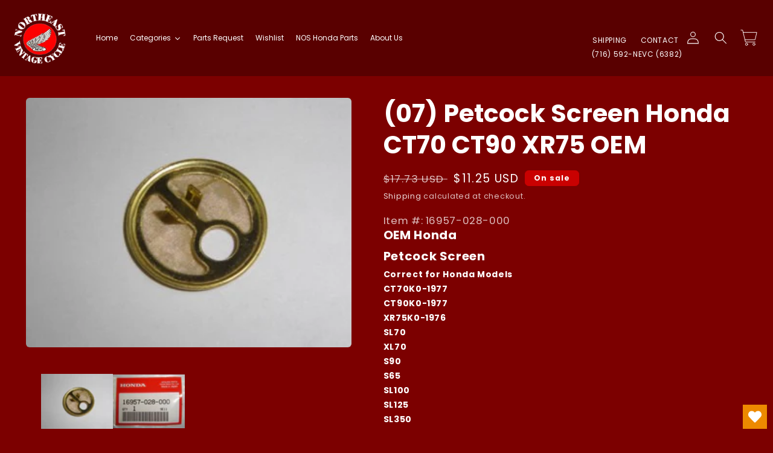

--- FILE ---
content_type: text/css
request_url: https://hondanuts.com/cdn/shop/t/3/assets/custom.css?v=136840104022167601831683660813
body_size: 3686
content:
.addtocart{position:relative;bottom:56px}.addtocart input#quantity{display:none}.addtocart .btn{background:#7f2626;margin-left:25px;color:#fff;padding:8px 4px;font-size:13px;text-transform:uppercase;transition:.3s}.addtocart .btn:hover{transition:.3s}.addtocart form{display:inline-block;width:50%}.prod-view{width:40%;display:inline-block;margin-left:15px}.prod-view a{color:#fff}h3.card__heading1.h5{overflow:hidden;text-overflow:ellipsis;display:-webkit-box;-webkit-line-clamp:2;-webkit-box-orient:vertical}h3.card__heading.h5{font-family:Poppins,sans-serif;font-size:12px;overflow:hidden;text-overflow:ellipsis;display:-webkit-box;-webkit-line-clamp:2;-webkit-box-orient:vertical}.price__regular span{font-size:17px!important;font-weight:600!important}.underline-links-hover:hover a{color:#fff;text-decoration:none!important}h1.collection-hero__title{text-align:center;font-weight:600;text-transform:uppercase}facet-filters-form{background:#7f2626!important;border-radius:3px;height:55px;margin-bottom:35px;padding:17px 20px 0}.facets__heading{color:#fff!important;font-size:14px;font-weight:600;text-transform:uppercase}.product-count.light{opacity:1}summary.facets__summary.caption-large.focus-offset span{font-size:14px!important;font-weight:400;text-transform:capitalize;color:#fff}.facet-filters__label label{font-size:14px!important;font-weight:400;text-transform:capitalize;color:#fff;position:relative;top:-7px}.facet-filters__field .select__select,.mobile-facets__sort .select__select{color:#000;font-size:14px;background:#fff;padding:8px 13px;position:relative;top:-8px;border-radius:3px!important}.facet-filters__sort+.icon-caret{color:#000;top:8px;right:13px!important}.product-count__text span{color:#fff!important;text-transform:capitalize}.facet-filters__sort:focus{box-shadow:none!important;outline:none!important;border:none!important}.pagination__list li{display:flex!important;margin:0!important;padding:0}.pagination__list{display:contents!important}.header-wrapper.color-background-2.gradient{background:#590000}.right_nav{padding:5px 0 0;margin:0;line-height:57px}.right_nav li{list-style:none;display:inline;margin-left:18px;vertical-align:middle}.header__menu-item:hover{text-decoration:none}.right_nav li a{text-decoration:none;color:#fff;font-size:14px;transition:.3s;text-transform:uppercase;font-weight:500}.right_nav li a:hover{color:red;transition:.3s}.list-menu__item{font-size:14px;color:#fff;text-transform:uppercase;font-weight:500}.header__menu-item:hover span{text-decoration:none;color:red;transition:.3s}.header__menu-item span{text-decoration:none;transition:.3s}header.header.header--middle-left.page-width.header--has-menu{padding:0}.slider_heading h2{font-size:56px}.slider_heading{padding-top:155px}.slider_heading img{width:150px!important;position:relative;top:12px}.hero_slider{margin-top:-40px}.slider_heading p{color:#fff;font-size:15px}.slider_heading ul{padding:0;margin-top:32px;display:flex;flex-wrap:wrap;justify-content:center}.slider_heading ul li{list-style:none;display:inline;margin-bottom:25px}.slider_heading ul li a{background:#590000;padding:10px 31px;color:#fff;border-radius:50px;font-size:14px;text-transform:uppercase;font-family:Poppins;font-weight:500;border:2px solid #590000;transition:.3s;text-decoration:none}.slider_heading ul li:last-child{margin-left:15px}.slider_heading ul li a:hover{background:#fff;color:#590000}.slider_heading .btns_outline{background:transparent;border-color:#6a6a6a}#my_carousel .arrows svg{width:50px;height:40px}.content_area{background-position:center!important;background-repeat:no-repeat!important;background-size:cover!important;text-align:center}.s_first_img .content_area{background:url(/cdn/shop/files/001.jpg?v=1649752772&width=1500)}.s_second_img .content_area{background:url(/cdn/shop/files/002.jpg?v=1649754242&width=1500)}.s_third_img .content_area{background:url(/cdn/shop/files/003.jpg?v=1649754243&width=1500)}.inner_box{overflow:hidden;height:100%}.inner_box .content_area{padding:25px;transition:.3s;height:100%}.inner_box .content_area:hover{transform:scale(1.1);transition:.3s}.inner_box .content_area h3{color:#590000;font-family:Poppins;font-size:20px;font-weight:500;position:relative}.inner_box .content_area h2{color:#242424;font-size:24px;font-weight:600;margin-top:8px;position:relative}.inner_box .content_area p{color:#7f7f7f;font-size:14px;font-family:Poppins;padding:0 30px;margin-top:16px;position:relative;letter-spacing:0}.inner_box .content_area a{color:#242424;font-family:Poppins;letter-spacing:0;font-size:16px;font-weight:500;transition:.3s;position:relative}.inner_box .content_area a:after{content:"";background:#590000;width:88px;height:2px;position:absolute;left:50%;bottom:-3px;transform:translate(-50%)}.inner_box .content_area .inner_cont{background:#ffffffbd;width:100%;height:100%;left:10%;padding:5px;transition:.3s}.inner_box .content_area a:hover{color:#590000;transition:.3s;text-decoration:none}.inner_box .content_area:hover .inner_cont{transform:scale(.9);transition:.3s}.feedback_form_img img{width:100%;-webkit-transition:all 2s ease;-moz-transition:all 2s ease;-ms-transition:all 2s ease;transition:all .5s ease}.feedback_form{background:#fff;padding:70px 35px;position:absolute;width:660px;z-index:1;top:75px}.feedback_form h2{color:#404040;font-size:42px;font-weight:700;margin-bottom:16px}.feedback_form h2 span{color:#590000}.feedback_form p{color:#b1b1b1;font-family:Poppins;font-size:15px;letter-spacing:0}.feedback_form h4{color:#7a7a7a;font-family:Poppins;font-size:15px;margin-top:17px}.feedback_form_img{overflow:hidden}.feedback_form_img img:hover{transform:scale(1.1)}.feedback_form:before{content:"";background:url(/cdn/shop/files/Group_71.png?v=1649751160&width=1500);position:absolute;width:171px;height:140px;background-size:cover;right:51px;top:34px;z-index:-1;opacity:.5}.section-template--14654760943716__1649751076566880f5-padding{padding-bottom:165px!important}.main_heading{padding:55px 0 50px}.main_heading h1{text-transform:uppercase;font-weight:800;font-size:50px}.sec_last .last_sec{background:#eee;position:absolute;left:0;width:100%;z-index:1;padding:38px 22px;top:20px}.sec_last .last_sec h2{color:#171717;font-size:40px;font-weight:800}.sec_last .last_sec p{color:#b1b1b1;font-family:Poppins;font-size:14px;padding:6px 150px 0 0}.sec_last .last_sec ul{padding:0;margin-top:35px}.sec_last .last_sec ul li{list-style:none;display:inline}.sec_last .last_sec ul li a{text-decoration:none;transition:.3s;background:#590000;padding:13px 40px;font-size:16px;font-family:Poppins;text-transform:uppercase;color:#fff;font-weight:500;border-radius:50px;border:2px solid #590000}.sec_last .last_sec ul li:last-child a{border-color:#707070;background:transparent;color:#707070}.sec_last .last_sec ul li:last-child{margin-left:20px}.sec_last .img_01{padding-right:45px;overflow:hidden;z-index:1;position:relative;text-align:right}.sec_last .img_01 img:hover{transition:.3s;transform:scale(1.1)}.sec_last .img_01 img{transition:.3s;width:80%;overflow:hidden}.sec_last .img_02{position:relative;z-index:1;top:-25px;left:-57px;overflow:hidden}.sec_last .img_02 img{transition:.3s;width:80%;height:251px}.sec_last .last_sec ul li:last-child a:hover{background:#590000;color:#fff;border-color:#590000}.sec_last .last_sec ul li a:hover{background:transparent;color:#590000}.sec_last .img_02 img:hover{transition:.3s;transform:scale(1.1)}.imgs_boxes:before{content:"";background:transparent;width:265px;height:360px;position:absolute;border:10px solid #fff;top:180px;z-index:1}h4.panel-title{background:#680202;height:95px;border-radius:5px;line-height:94px;padding-left:21px;font-family:Poppins;position:relative}h4.panel-title a{text-decoration:none;color:#fff;font-size:14px}h4.panel-title a i{position:absolute;right:26px;top:39px}.panel-body{background:#fff;border-radius:5px;padding:22px}.panel-body ul{padding:0}.panel-body ul li{list-style:none;color:#000;font-size:14px;margin-bottom:10px}.img_zoom img{height:400px;border-radius:3px;transition:.3s}.img_zoom img:hover{transform:scale(1.1);transition:.3s}.img_zoom{overflow:hidden}.main_heading p{font-size:14px;font-weight:500;color:#fff}h2.fera-productReviews-heading-header,.fera-productReviews-heading-col2,.fera-productReviews-body{display:none!important}.fera-productReviews-heading{border:none!important}div#reviews{position:absolute;margin-top:-38px;width:120px;right:124px}a.text-link.fera-productReviews-writeReviewLink:before{content:"";height:24px;width:2px;position:absolute;background:#fff;top:-4px;left:-20px}a.text-link.fera-productReviews-writeReviewLink{font-size:0!important;text-decoration:none}a.text-link.fera-productReviews-writeReviewLink:after{content:"Add a Review";font-size:15px;color:#fff;text-decoration:none}h1.product__title{font-family:Poppins;letter-spacing:0;font-size:41px;font-weight:600}.fera-productReviews{display:none!important}.product__info-wrapper div#reviews{display:block!important}.fera-productReviewsSummary-reviewCount:before{display:none}.fera-productReviewsSummary-reviewCount:after{content:"Reviews"!important;display:block;font-size:16px;position:absolute;top:0;left:14px;color:#fff}span.fera-productReviewsSummary-reviewCount{position:relative;color:#fff;font-size:18px;opacity:1}span.price-item.price-item--regular{font-size:24px;font-weight:600;letter-spacing:0}.product__description p{padding:0;margin:0;color:#fff;font-size:14px}.product-form__input.product-form__quantity{display:flex;align-items:center;margin-top:-10px}.quantity button{border:none!important}.quantity:before,.quantity:after{border:none!important;box-shadow:none}.quantity input{background:#7f2626!important;border-radius:11px;font-size:24px;font-weight:600;color:#fff}.quantity__button svg{width:15px}.product-form__input.product-form__quantity label{color:#fff;position:relative;top:3px;font-weight:500}.product-form__input.product-form__quantity label:after{content:":"}.product__description{margin-top:-8px!important}.fera-productReviewsSummary{display:block!important}main#MainContent{padding-bottom:15%}.product-form__buttons{display:flex}.product-form__submit{width:48%;margin-right:10px;height:50px;background:linear-gradient(to top,#f1c12b,#f9da7a);color:#000;font-size:17px;text-transform:uppercase;letter-spacing:0;font-weight:500}.product-form__submit:after,.product-form__submit:before{box-shadow:none!important}.product-form__submit:hover{border:none;background:linear-gradient(to top,#f9da7a,#f1c12b)}.shopify-payment-button__button{width:200px}pickup-availability.product__pickup-availabilities.no-js-hidden{display:none}.footer{background:#191919;padding-bottom:0!important}.footer-block img{width:115px}.footer-block p{font-size:16px;color:#fff;padding:0 82px 0 0;font-weight:400!important;margin-top:14px}.footer-block,.footer-block h2,.footer-block h3{font-family:Poppins}.list-unstyled li a{color:#fff!important;line-height:21px;text-decoration:none!important}.footer-block h2,.footer-block h3{margin-bottom:35px;font-size:20px;text-transform:uppercase;font-weight:700}.footer-block ul{padding-left:0}.footer-block ul li{list-style:none;font-size:14px;color:#fff;position:relative;padding-left:37px}.footer-block ul li svg{width:27px;height:27px;position:absolute;left:-3px}.list-unstyled li{padding-left:0!important;margin-bottom:0!important}.footer-block ul li:nth-child(2){margin-bottom:21px}.footer-block ul li:nth-child(1){margin-bottom:15px}.footer_area_shipBox{background:url(/cdn/shop/files/Group_51.jpg?v=1649748946);width:65%;margin:-242px auto 60px;text-align:center;height:300px;z-index:1;position:relative;padding:42px 15px;border-radius:5px}.footer_area_shipBox h3{font-size:42px;font-weight:700;padding-bottom:16px}.footer_area_shipBox p{font-size:18px;color:#fff;font-family:Poppins;letter-spacing:0}.footer_area_shipBox p span{font-weight:600}.footer__content-bottom{padding-top:0!important;padding-bottom:20px}.footer_area_shipBox a{background:#191919;padding:13px 35px;font-family:Poppins;color:#fff;text-decoration:none!important;position:relative;top:23px;font-size:15px;letter-spacing:1px;text-transform:uppercase;font-weight:500;border-radius:50px;border:2px solid #191919;transition:.3s}.footer_area_shipBox a:hover{color:#191919;background:#fff}.footer__content-bottom{padding-top:0;padding-bottom:20px;border-top:2px solid #363636}.footer__copyright.caption{font-size:18px;color:#fff;font-family:Poppins}.footer__copyright.caption a{text-decoration:none}.footer-block{border-right:2px solid #363636}.footer-block:last-child{border:none}.footer-block:nth-child(2){padding-left:90px}.footer-block:nth-child(3){padding-left:83px}.center.collection__view-all a{background-color:#ffcb28!important;color:#000!important;font-family:Poppins!important;font-weight:600}.catetablle{margin-top:1em;margin-bottom:2em}.collection-hero__description.rte{margin:0 auto;display:table}.main_head_home h1 svg{width:148px!important}ul.tmenu_submenu.tmenu_submenu_type_flyout.tmenu_submenu--desktop.tmenu_submenu_flyout_position_automatic li a{color:#000!important;font-family:Poppins!important;font-size:16px!important;letter-spacing:0px!important;line-height:20px!important}nav.header__inline-menu ul#qikify-tmenu-megamenu-0 li.tmenu_item.tmenu_item--root.tmenu_item_level_0.tmenu_item_submenu_type_flyout a{text-transform:capitalize!important}div#collapseOne h4{color:#000!important;opacity:1!important;font-family:Poppins!important;font-weight:700;font-size:23px!important}div#collapseTwo P{COLOR:#000!important;FONT-FAMILY:Poppins!important}div#collapseThree H3,div#collapseThreef h3{FONT-WEIGHT:500!important;color:#000!important;font-family:Poppins!important;font-size:18px!important;line-height:28px!important}.search-modal__content{padding:0 3rem;right:0%!important}a:hover{color:#fe0100!important}.header__icons{position:absolute;align-items:center}.product__description.rte p{text-align:left!important}.thumbnail[aria-current]{border-color:transparent!important;box-shadow:none!important}.card__media img{object-fit:cover}.tmenu_item_link,.tmenu_item_mobile .tmenu_custom_content,.tmenu_item_mobile .tmenu_item_contact_form,.tmenu_item_mobile .tmenu_item_link,.tmenu_item_mobile .tmenu_item_maps,.tmenu_item_mobile .tmenu_item_search{color:#fff!important}.tmenu_item_link:hover,.menu-drawer__menu-item--active,.menu-drawer__menu-item:focus,.menu-drawer__close-button:focus,.menu-drawer__menu-item:hover,.menu-drawer__close-button:hover{color:#fff!important}.cart-count-bubble{border:1px solid;bottom:2.5rem;left:2.2rem}.header-phone{position:absolute;right:150px;bottom:15px;font-size:17px;color:#fff}.banner__buttons a{background:#590000;padding:10px 31px;color:#fff;border-radius:50px;font-size:14px;text-transform:uppercase;font-family:Poppins;font-weight:500;border:2px solid #590000;transition:.3s;text-decoration:none}.banner__buttons a:hover{background:#fff;color:#590000}.banner__buttons a:after,.banner__buttons a:before{content:none}.collectionsec>ul>li,.collection-hero__description img.img{transition:all .3s ease-in-out}.collectionsec>ul>li:hover,.collection-hero__description img.img:hover{transform:scale(1.21);background:#7c0000;border-radius:8px;box-shadow:0 0 31px 1px #0000007f;-webkit-box-shadow:0px 0px 31px 1px rgb(0 0 0 / 50%);-moz-box-shadow:0px 0px 31px 1px rgb(0 0 0 / 50%)}.collection-hero__description img.img:hover{transform:scale(1.05)}@media (max-width: 1300px) and (min-width: 1025px){.header__heading-logo{width:110px}.tmenu_app .tmenu_nav .tmenu_item--root>.tmenu_item_link,.right_nav li a{font-size:12px}.header-phone{font-size:12px}.header__icons{position:static;align-items:center}.header__icons{padding-right:20px}}@media (max-width: 1024px){.header-phone,.right_nav{display:none}div#menu-drawer{background-color:#000!important}.header__icons{width:100%;justify-content:end;margin:0;padding-right:2rem;top:initial}header-drawer{z-index:99}.search-modal.modal__content{position:absolute;top:50%;transform:translateY(-50%);height:115px;width:450px;right:18px;left:inherit;z-index:999}.search-modal__content{padding:0 0rem 0 2rem}#my_carousel .arrows svg{top:50%}.sec_last .last_sec{padding:60px 22px 125px 35px}}@media (max-width: 991px){.header__icons{position:static}.header__icon--cart{margin:0!important}.footer_area_shipBox{margin:-150px auto 60px!important}}@media (max-width: 800px){.header-phone{display:none}.imgs_boxes:before{display:none}.sec_last .img_02 img{transition:.3s;width:auto;height:200px!important}.main_tabs{padding:60px 0;margin-bottom:6em}ul.nav.nav-tabs{justify-content:center;border:none;margin-bottom:28px!important}.card__media img{width:100%;height:166px!important;background-size:cover}.main_head_home h1 svg{position:absolute;font-weight:400;width:121px;top:-60px;height:67px;text-transform:capitalize;margin:10px 8px 0 -57px}.sec_last .last_sec{background:#eee;position:absolute;left:0;width:107%;z-index:1;padding:50px 22px 66px 20px;top:20px}.sec_last .last_sec h2{color:#171717;font-size:27px;font-weight:800}.sec_last .last_sec p{color:#b1b1b1;font-family:Poppins;font-size:14px;padding:6px 9px 0 0}.sec_last .img_01 img{transition:.3s;width:69%;overflow:hidden;position:relative;left:81px}.sec_last .img_02{position:relative;z-index:1;top:inherit;left:inherit;overflow:hidden;margin-top:-16px}.feedback_form h2{color:#404040;font-size:29px;font-weight:700;margin-bottom:18px}.feedback_form{background:#fff;padding:19px 12px;position:absolute;width:477px;z-index:1;top:-41px}.inner_box .content_area .inner_cont{background:#ffffffbd;width:100%;height:auto;left:10%;padding:10px 0;transition:.3s}.inner_box .content_area h3{color:#590000;font-family:Poppins;font-size:20px;font-weight:500;position:relative}.inner_box .content_area h2{color:#242424;font-size:12px;font-weight:600;margin-top:0;position:relative}.inner_box .content_area p{font-size:11px;padding:0 10px}#my_carousel .arrows svg{width:39px;height:18px;position:absolute}.slider_heading{padding-top:33px}.hero_slider .carousel-item{height:396px!important}div#my_carousel .col-md-6{flex:0 0 100%;max-width:100%!important;text-align:center}.product__info-wrapper.grid__item h1{font-size:23px!important}a.text-link.fera-productReviews-writeReviewLink:after{content:"Add a Review";font-size:15px;color:#fff;text-decoration:none;position:absolute;right:-126%}a.text-link.fera-productReviews-writeReviewLink:before{content:"";height:24px;width:2px;position:absolute;background:#fff;top:-4px;left:152px}}@media (max-width: 768px){.card__information{padding-bottom:1.7rem;padding-top:1.7rem;position:absolute;top:162px!important}.card--card{height:102%!important}.card-wrapper{height:82%!important}.product-form__submit{height:41px!important;margin-right:3px!important}button.product-form__submit.button.button--full-width.button--secondary{padding:0!important;font-size:14px!important}.product__info-wrapper{padding-left:2rem!important}}@media (max-width: 767px){.header__icons{width:100%;justify-content:end;margin:0;padding-right:0rem;top:initial}.search-modal__content{padding:0 4.5rem 0 2rem}.search-modal.modal__content{position:absolute;width:100%;top:50%;transform:translateY(-50%);height:120px}details[open]>.search-modal{animation:none;z-index:99}header-drawer{z-index:99}#my_carousel .arrows svg{top:50%}.inner_box{margin-bottom:15px}.sec_last .last_sec ul{margin-top:25px;display:flex;justify-content:center}.sec_last .last_sec ul li a{padding:10px 23px}.grid__item_home.col-md-3{margin-bottom:10px}}@media (max-width: 480px){.sec_last .last_sec{background:#eee;position:relative;left:0;width:100%;z-index:1;padding:13px 5px 16px 11px;top:inherit}.imgs_boxes:before{display:none}.sec_last .img_01 img,.sec_last .img_02 img{DISPLAY:NONE!important}.inner_box .content_area .inner_cont{background:#ffffffbd;width:100%;height:auto;left:10%;padding:50px 0;transition:.3s}.inner_box .content_area h3{color:#590000;font-family:Poppins;font-size:17px;font-weight:500;position:relative}.inner_box .content_area h2{color:#242424;font-size:16px;font-weight:600;margin-top:0;position:relative;line-height:27px}.inner_box .content_area p{font-size:15px;padding:1px 19px}.slider_heading h2{font-size:29px!important}.feedback_form{background:#fff;padding:19px 12px;position:absolute;width:352px;z-index:1;top:-41px}.main_head_home h1 svg{width:107px!important;top:-46px!important;height:52px!important;text-transform:capitalize;margin:10px 8px 0 -57px}.grid.product-grid .grid__item_home.col-3{margin:0!important;padding:0!important}.card__media img{height:270px!important;background-size:contain!important}.grid.product-grid{display:unset!important}.footer_area_shipBox{width:90%}}@media (max-width: 414px){.card__information{margin-top:-3em;margin-bottom:3em;position:unset}.grid--2-col-tablet-down .grid__item{width:100%!important;max-width:unset!important}.product__info-wrapper{padding-left:0rem!important}a.text-link.fera-productReviews-writeReviewLink:before{content:"";height:24px;width:2px;position:absolute;background:#fff;top:-4px;left:112px}a.text-link.fera-productReviews-writeReviewLink:after{content:"Add a Review";font-size:15px;color:#fff;text-decoration:none;position:absolute;right:-101%}}@media (max-width: 375px){.slider_heading ul li a{padding:7px 20px!important}}@media (max-width: 360px){.feedback_form{width:300px}}ul.tmenu_submenu.tmenu_submenu_type_mega.tmenu_submenu--desktop.tmenu_submenu_mega_position_fullwidth.tmenu_submenu_has_watermark{max-width:100%;min-width:80%}.tmenu_item_level_2>.tmenu_item_link>.tmenu_item_text{font-size:12px!important}ul.tmenu_submenu.tmenu_submenu_type_mega.tmenu_submenu--desktop.tmenu_submenu_mega_position_fullwidth.tmenu_submenu_has_watermark li a span.tmenu_item_text{white-space:break-spaces}@media (max-width: 480px){.footer_area_shipBox{margin:-118px auto 60px!important;height:270px!important}}#shopify-block-4620af4a-b26d-4866-90a9-cd3efa68257c{display:none}
/*# sourceMappingURL=/cdn/shop/t/3/assets/custom.css.map?v=136840104022167601831683660813 */
